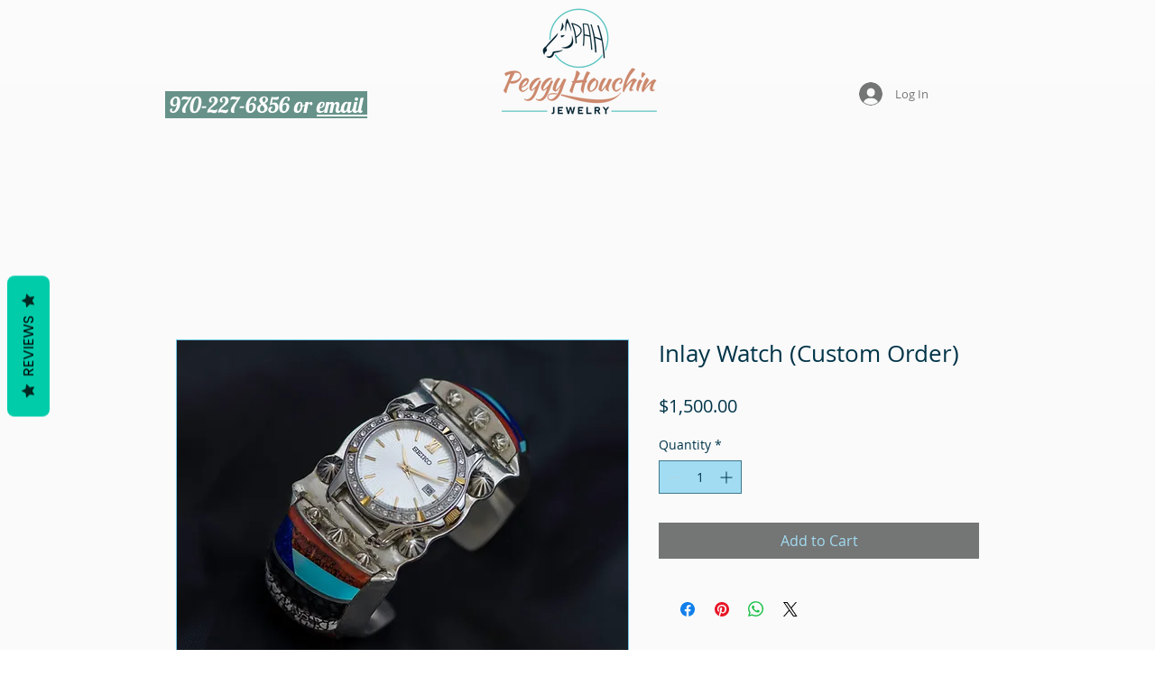

--- FILE ---
content_type: text/javascript
request_url: https://statics2.kudobuzz.com/widget-loader.29c9315d35252e3324b8.js
body_size: 10743
content:
"use strict";(self.webpackChunkwidget=self.webpackChunkwidget||[]).push([[256],{5147:(t,e,n)=>{n.d(e,{S:()=>r});var i=[];"undefined"!=typeof window&&document.addEventListener("keydown",(function(t){if(t.target!==window&&["Enter","Shift","Tab"].includes(t.code)){var e=t.target,n=i.find((function(t){return t.contains(e)}));if(n){var r=n.querySelectorAll("a[href], area[href], input:not([disabled]), select:not([disabled]), textarea:not([disabled]), button:not([disabled]), iframe, object, embed, *[tabindex], *[contenteditable]"),l=r[0],o=r[r.length-1];!function(t){return 9===t.keyCode&&!t.shiftKey}(t)||t.target!==o?function(t){return 9===t.keyCode&&t.shiftKey}(t)&&t.target===l&&(t.preventDefault(),o.focus()):(t.preventDefault(),l.focus())}}}));var r=function(t){return i.push(t),{destroy:function(){i=i.filter((function(e){return e!==t}))}}}},8065:(t,e,n)=>{n.d(e,{A:()=>u,V:()=>L});var i=n(8926),r=n.n(i),l=n(7757),o=n.n(l),s=n(3035),c="kudos_review_votes";function a(){var t=localStorage.getItem(c);return t?JSON.parse(t):{}}function d(t,e){var n=a();n[t]=e,localStorage.setItem(c,JSON.stringify(n))}function u(t){return a()[t]||null}function L(t,e){return m.apply(this,arguments)}function m(){return(m=r()(o().mark((function t(e,n){var i;return o().wrap((function(t){for(;;)switch(t.prev=t.next){case 0:return t.next=1,(0,s.l1)(e,n);case 1:return i=t.sent,d(e,n),t.abrupt("return",i.data);case 2:case"end":return t.stop()}}),t)})))).apply(this,arguments)}},7663:(t,e,n)=>{n.d(e,{Z:()=>s});var i=n(4234);function r(t){let e,n;const r=t[2].default,l=(0,i.nuO)(r,t,t[1],null);return{c(){e=(0,i.bGB)("div"),l&&l.c(),(0,i.Ljt)(e,"class","_1ZY7z"),(0,i.Ljt)(e,"style",t[0])},m(t,r){(0,i.$Tr)(t,e,r),l&&l.m(e,null),n=!0},p(t,[o]){l&&l.p&&(!n||2&o)&&(0,i.kmG)(l,r,t,t[1],n?(0,i.u2N)(r,t[1],o,null):(0,i.VOJ)(t[1]),null),(!n||1&o)&&(0,i.Ljt)(e,"style",t[0])},i(t){n||((0,i.Ui)(l,t),n=!0)},o(t){(0,i.etI)(l,t),n=!1},d(t){t&&(0,i.ogt)(e),l&&l.d(t)}}}function l(t,e,n){let{$$slots:i={},$$scope:r}=e,{style:l}=e;return t.$$set=t=>{"style"in t&&n(0,l=t.style),"$$scope"in t&&n(1,r=t.$$scope)},[l,r,i]}class o extends i.f_C{constructor(t){super(),(0,i.S1n)(this,t,l,r,i.N8,{style:0})}}const s=o},2641:(t,e,n)=>{n.d(e,{Z:()=>g});var i=n(4234),r=n(5147),l=n(4648);function o(t,e,n){const i=t.slice();return i[20]=e[n],i[22]=n,i}function s(t){let e,n,l,s,d,u,m,f,j,p,g,h,v,b;function $(t,e){return t[7]?a:c}let C=$(t),x=C(t),y=t[2],_=[];for(let e=0;e<y.length;e+=1)_[e]=L(o(t,y,e));return{c(){e=(0,i.bGB)("div"),n=(0,i.bGB)("div"),l=(0,i.bGB)("div"),s=(0,i.bGB)("div"),d=(0,i.bGB)("div"),u=(0,i.bGB)("button"),u.innerHTML='<img class="fAGZG svelte-73tnzj" src="https://statics2.kudobuzz.com/images/white-close-button.png" alt="close button"/>',m=(0,i.DhX)(),x.c(),f=(0,i.DhX)(),j=(0,i.bGB)("div");for(let t=0;t<_.length;t+=1)_[t].c();p=(0,i.DhX)(),g=(0,i.bGB)("div"),(0,i.Ljt)(u,"aria-label","close modal"),(0,i.Ljt)(u,"class","bUFt3 _27q3l"),(0,i.Ljt)(d,"class","_2xlqH"),(0,i.Ljt)(s,"class","_2uDtg"),(0,i.Ljt)(s,"style",t[6]),(0,i.Ljt)(s,"id","mediaContent"),(0,i.VHj)(s,"v0idf",t[3]),(0,i.Ljt)(j,"class","I5WO1"),(0,i.Ljt)(j,"style",t[5]),(0,i.VHj)(j,"_32H1B",t[3]),(0,i.Ljt)(l,"class","_2KZNB"),(0,i.VHj)(l,"_1mATN",t[3]),(0,i.Ljt)(n,"aria-label","Review media"),(0,i.Ljt)(n,"aria-modal","true"),(0,i.Ljt)(n,"role","dialog"),(0,i.Ljt)(n,"aria-atomic","false"),(0,i.Ljt)(n,"aria-live","polite"),(0,i.Ljt)(n,"tabindex","-1"),(0,i.Ljt)(n,"class","_3aq9U"),(0,i.Ljt)(g,"class","_2lhRI"),(0,i.Ljt)(e,"class","_12zCu"),(0,i.VHj)(e,"active",t[1])},m(o,c){(0,i.$Tr)(o,e,c),(0,i.R3I)(e,n),(0,i.R3I)(n,l),(0,i.R3I)(l,s),(0,i.R3I)(s,d),(0,i.R3I)(d,u),(0,i.R3I)(d,m),x.m(d,null),(0,i.R3I)(l,f),(0,i.R3I)(l,j);for(let t=0;t<_.length;t+=1)_[t]&&_[t].m(j,null);(0,i.R3I)(e,p),(0,i.R3I)(e,g),v||(b=[(0,i.oLt)(u,"click",t[8]),(0,i.oLt)(g,"click",t[8]),(0,i.oLt)(g,"keyup",t[16]),(0,i.TVh)(h=r.S.call(null,e))],v=!0)},p(t,n){if(C===(C=$(t))&&x?x.p(t,n):(x.d(1),x=C(t),x&&(x.c(),x.m(d,null))),64&n&&(0,i.Ljt)(s,"style",t[6]),8&n&&(0,i.VHj)(s,"v0idf",t[3]),5&n){let e;for(y=t[2],e=0;e<y.length;e+=1){const i=o(t,y,e);_[e]?_[e].p(i,n):(_[e]=L(i),_[e].c(),_[e].m(j,null))}for(;e<_.length;e+=1)_[e].d(1);_.length=y.length}32&n&&(0,i.Ljt)(j,"style",t[5]),8&n&&(0,i.VHj)(j,"_32H1B",t[3]),8&n&&(0,i.VHj)(l,"_1mATN",t[3]),2&n&&(0,i.VHj)(e,"active",t[1])},d(t){t&&(0,i.ogt)(e),x.d(),(0,i.RMB)(_,t),v=!1,(0,i.j7q)(b)}}}function c(t){let e,n,r;return{c(){e=(0,i.bGB)("video"),n=(0,i.bGB)("track"),(0,i.Ljt)(n,"kind","captions"),(0,i.Ljt)(e,"class","review-video VHEDS"),(0,i.Jn4)(e.src,r=t[4].url+"#t=0.1")||(0,i.Ljt)(e,"src",r),e.controls=!0},m(t,r){(0,i.$Tr)(t,e,r),(0,i.R3I)(e,n)},p(t,n){16&n&&!(0,i.Jn4)(e.src,r=t[4].url+"#t=0.1")&&(0,i.Ljt)(e,"src",r)},d(t){t&&(0,i.ogt)(e)}}}function a(t){let e,n;return{c(){e=(0,i.bGB)("img"),(0,i.Jn4)(e.src,n=t[4].url)||(0,i.Ljt)(e,"src",n),(0,i.Ljt)(e,"alt","review media"),(0,i.Ljt)(e,"class","VHEDS svelte-73tnzj"),(0,i.VHj)(e,"_1iZr4",t[3])},m(t,n){(0,i.$Tr)(t,e,n)},p(t,r){16&r&&!(0,i.Jn4)(e.src,n=t[4].url)&&(0,i.Ljt)(e,"src",n),8&r&&(0,i.VHj)(e,"_1iZr4",t[3])},d(t){t&&(0,i.ogt)(e)}}}function d(t){let e,n,r,l;return{c(){e=(0,i.bGB)("video"),n=(0,i.bGB)("track"),(0,i.Ljt)(n,"kind","captions"),(0,i.Ljt)(e,"class","xOpgB"),(0,i.Jn4)(e.src,r=t[20].url+"#t=0.1")||(0,i.Ljt)(e,"src",r),e.muted=!0,(0,i.Ljt)(e,"aria-label",l="video thumbnail "+(t[22]+1))},m(t,r){(0,i.$Tr)(t,e,r),(0,i.R3I)(e,n)},p(t,n){4&n&&!(0,i.Jn4)(e.src,r=t[20].url+"#t=0.1")&&(0,i.Ljt)(e,"src",r)},d(t){t&&(0,i.ogt)(e)}}}function u(t){let e,n,r;return{c(){e=(0,i.bGB)("img"),(0,i.Jn4)(e.src,n=t[20].url)||(0,i.Ljt)(e,"src",n),(0,i.Ljt)(e,"alt",r="media thumbnail "+(t[22]+1)),(0,i.Ljt)(e,"class","xOpgB svelte-73tnzj")},m(t,n){(0,i.$Tr)(t,e,n)},p(t,r){4&r&&!(0,i.Jn4)(e.src,n=t[20].url)&&(0,i.Ljt)(e,"src",n)},d(t){t&&(0,i.ogt)(e)}}}function L(t){let e,n,r,l,o;function s(t,e){return"image"===t[20].media_type?u:d}let c=s(t),a=c(t);function L(){return t[14](t[22])}function m(...e){return t[15](t[22],...e)}return{c(){e=(0,i.bGB)("div"),a.c(),n=(0,i.DhX)(),(0,i.Ljt)(e,"class","_1XLe5"),(0,i.Ljt)(e,"tabindex","0"),(0,i.Ljt)(e,"role","button"),(0,i.Ljt)(e,"aria-label",r="Select media "+(t[22]+1)+" of "+t[2].length)},m(t,r){(0,i.$Tr)(t,e,r),a.m(e,null),(0,i.R3I)(e,n),l||(o=[(0,i.oLt)(e,"click",L),(0,i.oLt)(e,"keyup",m)],l=!0)},p(l,o){c===(c=s(t=l))&&a?a.p(t,o):(a.d(1),a=c(t),a&&(a.c(),a.m(e,n))),4&o&&r!==(r="Select media "+(t[22]+1)+" of "+t[2].length)&&(0,i.Ljt)(e,"aria-label",r)},d(t){t&&(0,i.ogt)(e),a.d(),l=!1,(0,i.j7q)(o)}}}function m(t){let e,n,r=t[1]&&s(t);const l=t[13].default,o=(0,i.nuO)(l,t,t[12],null);return{c(){r&&r.c(),e=(0,i.DhX)(),o&&o.c()},m(t,l){r&&r.m(t,l),(0,i.$Tr)(t,e,l),o&&o.m(t,l),n=!0},p(t,[c]){t[1]?r?r.p(t,c):(r=s(t),r.c(),r.m(e.parentNode,e)):r&&(r.d(1),r=null),o&&o.p&&(!n||4096&c)&&(0,i.kmG)(o,l,t,t[12],n?(0,i.u2N)(l,t[12],c,null):(0,i.VOJ)(t[12]),null)},i(t){n||((0,i.Ui)(o,t),n=!0)},o(t){(0,i.etI)(o,t),n=!1},d(t){r&&r.d(t),t&&(0,i.ogt)(e),o&&o.d(t)}}}const f="Enter";function j(t,e,n){let i,r,o,s,c,{$$slots:a={},$$scope:d}=e,{mediaIndex:u=0}=e,{isActive:L=!1}=e,{media:m=[]}=e,{closeModal:j}=e,{selectedReviewMedia:p}=e,{widgetType:g}=e;const h=()=>{n(0,u=0),j()},v=t=>{if(t&&window.location!==window.parent.location)return(0,l._z)(t)};return t.$$set=t=>{"mediaIndex"in t&&n(0,u=t.mediaIndex),"isActive"in t&&n(1,L=t.isActive),"media"in t&&n(2,m=t.media),"closeModal"in t&&n(9,j=t.closeModal),"selectedReviewMedia"in t&&n(10,p=t.selectedReviewMedia),"widgetType"in t&&n(11,g=t.widgetType),"$$scope"in t&&n(12,d=t.$$scope)},t.$$.update=()=>{2048&t.$$.dirty&&n(3,i="fullpage"===g),5&t.$$.dirty&&n(4,r=m[u]),16&t.$$.dirty&&n(7,o="image"===r?.media_type),1024&t.$$.dirty&&n(6,s=(t=>{if(!t)return"";const e=v(t);return e?`top: ${e.top}px; display: block`:""})(p)),1032&t.$$.dirty&&n(5,c=i&&(t=>{if(!t)return"";const e=v(t);return e?`top: ${parseInt(e.bottom)}px;`:""})(p)),2&t.$$.dirty&&(document.body.style.overflow=L?"hidden":"")},[u,L,m,i,r,c,s,o,h,j,p,g,d,a,t=>n(0,u=t),(t,e)=>e.key===f&&n(0,u=t),t=>t.key===f?h():""]}class p extends i.f_C{constructor(t){super(),(0,i.S1n)(this,t,j,m,i.N8,{mediaIndex:0,isActive:1,media:2,closeModal:9,selectedReviewMedia:10,widgetType:11})}}const g=p},9975:(t,e,n)=>{n.d(e,{Z:()=>s});var i=n(4234);function r(t){let e,n,r,l,o,s,c,a,d,u,L,m,f,j,p,g;return{c(){e=(0,i.bGB)("div"),n=(0,i.bGB)("span"),l=(0,i.DhX)(),o=(0,i.bGB)("span"),c=(0,i.DhX)(),a=(0,i.bGB)("span"),u=(0,i.DhX)(),L=(0,i.bGB)("span"),f=(0,i.DhX)(),j=(0,i.bGB)("span"),(0,i.Ljt)(n,"class",r="kudobuzz_icons "+(t[0]>0?t[0]<1?"kudobuzz_half_filled_star_icon":"star_icon":"empty_star_icon")+" svelte-57uhdh"),(0,i.Ljt)(o,"class",s="kudobuzz_icons "+(t[0]>1?t[0]<2?"kudobuzz_half_filled_star_icon":"star_icon":"empty_star_icon")+" svelte-57uhdh"),(0,i.Ljt)(a,"class",d="kudobuzz_icons "+(t[0]>2?t[0]<3?"kudobuzz_half_filled_star_icon":"star_icon":"empty_star_icon")+" svelte-57uhdh"),(0,i.Ljt)(L,"class",m="kudobuzz_icons "+(t[0]>3?t[0]<4?"kudobuzz_half_filled_star_icon":"star_icon":"empty_star_icon")+" svelte-57uhdh"),(0,i.Ljt)(j,"class",p="kudobuzz_icons "+(t[0]>4?t[0]<5?"kudobuzz_half_filled_star_icon":"star_icon":"empty_star_icon")+" svelte-57uhdh"),(0,i.Ljt)(e,"role","group"),(0,i.Ljt)(e,"aria-label",g=`${t[0]} stars`),(0,i.Ljt)(e,"class","default-star svelte-57uhdh"),(0,i.czc)(e,"color",t[1]),(0,i.czc)(e,"font-size",t[2]+"px")},m(t,r){(0,i.$Tr)(t,e,r),(0,i.R3I)(e,n),(0,i.R3I)(e,l),(0,i.R3I)(e,o),(0,i.R3I)(e,c),(0,i.R3I)(e,a),(0,i.R3I)(e,u),(0,i.R3I)(e,L),(0,i.R3I)(e,f),(0,i.R3I)(e,j)},p(t,[l]){1&l&&r!==(r="kudobuzz_icons "+(t[0]>0?t[0]<1?"kudobuzz_half_filled_star_icon":"star_icon":"empty_star_icon")+" svelte-57uhdh")&&(0,i.Ljt)(n,"class",r),1&l&&s!==(s="kudobuzz_icons "+(t[0]>1?t[0]<2?"kudobuzz_half_filled_star_icon":"star_icon":"empty_star_icon")+" svelte-57uhdh")&&(0,i.Ljt)(o,"class",s),1&l&&d!==(d="kudobuzz_icons "+(t[0]>2?t[0]<3?"kudobuzz_half_filled_star_icon":"star_icon":"empty_star_icon")+" svelte-57uhdh")&&(0,i.Ljt)(a,"class",d),1&l&&m!==(m="kudobuzz_icons "+(t[0]>3?t[0]<4?"kudobuzz_half_filled_star_icon":"star_icon":"empty_star_icon")+" svelte-57uhdh")&&(0,i.Ljt)(L,"class",m),1&l&&p!==(p="kudobuzz_icons "+(t[0]>4?t[0]<5?"kudobuzz_half_filled_star_icon":"star_icon":"empty_star_icon")+" svelte-57uhdh")&&(0,i.Ljt)(j,"class",p),1&l&&g!==(g=`${t[0]} stars`)&&(0,i.Ljt)(e,"aria-label",g),2&l&&(0,i.czc)(e,"color",t[1]),4&l&&(0,i.czc)(e,"font-size",t[2]+"px")},i:i.ZTd,o:i.ZTd,d(t){t&&(0,i.ogt)(e)}}}function l(t,e,n){let{reviewrating:i}=e,{starColor:r}=e,{starSize:l=16}=e;return t.$$set=t=>{"reviewrating"in t&&n(0,i=t.reviewrating),"starColor"in t&&n(1,r=t.starColor),"starSize"in t&&n(2,l=t.starSize)},[i,r,l]}class o extends i.f_C{constructor(t){super(),(0,i.S1n)(this,t,l,r,i.N8,{reviewrating:0,starColor:1,starSize:2})}}const s=o},5433:(t,e,n)=>{n.d(e,{Z:()=>x});var i=n(4234),r=n(8568);function l(t,e,n){const i=t.slice();return i[2]=e[n],i[4]=n,i}function o(t,e){let n;return{key:t,first:null,c(){n=(0,i.bGB)("div"),(0,i.Ljt)(n,"class","_3CSE5"),(0,i.Ljt)(n,"style",e[1]),this.first=n},m(t,e){(0,i.$Tr)(t,n,e)},p(t,r){e=t,2&r&&(0,i.Ljt)(n,"style",e[1])},d(t){t&&(0,i.ogt)(n)}}}function s(t){let e,n=[],r=new Map,s=[...Array(t[0])];const c=t=>t[4];for(let e=0;e<s.length;e+=1){let i=l(t,s,e),a=c(i);r.set(a,n[e]=o(a,i))}return{c(){for(let t=0;t<n.length;t+=1)n[t].c();e=(0,i.cSb)()},m(t,r){for(let e=0;e<n.length;e+=1)n[e]&&n[e].m(t,r);(0,i.$Tr)(t,e,r)},p(t,[a]){3&a&&(s=[...Array(t[0])],n=(0,i.GQg)(n,a,c,1,t,s,r,e.parentNode,i.OCq,o,e,l))},i:i.ZTd,o:i.ZTd,d(t){for(let e=0;e<n.length;e+=1)n[e].d(t);t&&(0,i.ogt)(e)}}}function c(t,e,n){let{number:i}=e,{style:r}=e;return t.$$set=t=>{"number"in t&&n(0,i=t.number),"style"in t&&n(1,r=t.style)},[i,r]}class a extends i.f_C{constructor(t){super(),(0,i.S1n)(this,t,c,s,i.N8,{number:0,style:1})}}const d=a;function u(t,e,n){const i=t.slice();return i[16]=e[n],i[18]=n,i}function L(t){let e,n,r,l;function o(t,e){return"image"===t[16].media_type?j:f}let s=o(t),c=s(t);function a(...e){return t[13](t[18],...e)}function d(...e){return t[14](t[18],...e)}return{c(){e=(0,i.bGB)("div"),c.c(),(0,i.Ljt)(e,"tabindex","0"),(0,i.Ljt)(e,"role","button"),(0,i.Ljt)(e,"aria-label","Review Media"),(0,i.Ljt)(e,"class","media-box svelte-6spcjy"),(0,i.Ljt)(e,"style",n=t[4]&&t[9](t[18]+1)?"margin-right: 0;":""),(0,i.VHj)(e,"media-box-grid",t[4]),(0,i.VHj)(e,"hide-media",t[6](t[18]))},m(t,n){(0,i.$Tr)(t,e,n),c.m(e,null),r||(l=[(0,i.oLt)(e,"click",a),(0,i.oLt)(e,"keyup",d)],r=!0)},p(r,l){s===(s=o(t=r))&&c?c.p(t,l):(c.d(1),c=s(t),c&&(c.c(),c.m(e,null))),16&l&&n!==(n=t[4]&&t[9](t[18]+1)?"margin-right: 0;":"")&&(0,i.Ljt)(e,"style",n),16&l&&(0,i.VHj)(e,"media-box-grid",t[4])},d(t){t&&(0,i.ogt)(e),c.d(),r=!1,(0,i.j7q)(l)}}}function m(t){let e,n,r,l,o,s,c,a,d,u,L=t[0].length-t[1]+"";function m(...e){return t[11](t[18],...e)}function f(...e){return t[12](t[18],...e)}return{c(){e=(0,i.bGB)("div"),n=(0,i.bGB)("p"),r=(0,i.fLW)("+"),l=(0,i.fLW)(L),o=(0,i.DhX)(),s=(0,i.bGB)("div"),(0,i.Ljt)(n,"class","svelte-6spcjy"),(0,i.Ljt)(s,"class","media-thumbnail svelte-6spcjy"),(0,i.czc)(s,"background","url("+t[16].url+") lightgray 50% / cover no-repeat"),(0,i.Ljt)(s,"data-index",c=t[18]),(0,i.Ljt)(s,"data-id",a=t[16].id),(0,i.Ljt)(e,"tabindex","0"),(0,i.Ljt)(e,"role","button"),(0,i.Ljt)(e,"aria-label","Review Media"),(0,i.Ljt)(e,"class","media-box more svelte-6spcjy"),(0,i.VHj)(e,"hide-media",t[6](t[18]))},m(t,c){(0,i.$Tr)(t,e,c),(0,i.R3I)(e,n),(0,i.R3I)(n,r),(0,i.R3I)(n,l),(0,i.R3I)(e,o),(0,i.R3I)(e,s),d||(u=[(0,i.oLt)(e,"click",m),(0,i.oLt)(e,"keyup",f)],d=!0)},p(e,n){t=e,3&n&&L!==(L=t[0].length-t[1]+"")&&(0,i.rTO)(l,L),1&n&&(0,i.czc)(s,"background","url("+t[16].url+") lightgray 50% / cover no-repeat"),1&n&&a!==(a=t[16].id)&&(0,i.Ljt)(s,"data-id",a)},d(t){t&&(0,i.ogt)(e),d=!1,(0,i.j7q)(u)}}}function f(t){let e,n,r,l;return{c(){e=(0,i.bGB)("div"),n=(0,i.bGB)("div"),(0,i.Ljt)(n,"class","play-button svelte-6spcjy"),(0,i.Ljt)(e,"class","media-thumbnail svelte-6spcjy"),(0,i.czc)(e,"background","url("+t[16].url+"#t=0.1) lightgray 50% / cover no-repeat"),(0,i.Ljt)(e,"data-index",r=t[18]),(0,i.Ljt)(e,"data-id",l=t[16].id)},m(t,r){(0,i.$Tr)(t,e,r),(0,i.R3I)(e,n)},p(t,n){1&n&&(0,i.czc)(e,"background","url("+t[16].url+"#t=0.1) lightgray 50% / cover no-repeat"),1&n&&l!==(l=t[16].id)&&(0,i.Ljt)(e,"data-id",l)},d(t){t&&(0,i.ogt)(e)}}}function j(t){let e,n,r;return{c(){e=(0,i.bGB)("div"),(0,i.Ljt)(e,"class","media-thumbnail svelte-6spcjy"),(0,i.czc)(e,"background","url("+t[16].url+") lightgray 50% / cover no-repeat"),(0,i.Ljt)(e,"data-index",n=t[18]),(0,i.Ljt)(e,"data-id",r=t[16].id)},m(t,n){(0,i.$Tr)(t,e,n)},p(t,n){1&n&&(0,i.czc)(e,"background","url("+t[16].url+") lightgray 50% / cover no-repeat"),1&n&&r!==(r=t[16].id)&&(0,i.Ljt)(e,"data-id",r)},d(t){t&&(0,i.ogt)(e)}}}function p(t){let e,n=function(t,e){return t[5](t[18])?m:L}(t),r=n(t);return{c(){r.c(),e=(0,i.cSb)()},m(t,n){r.m(t,n),(0,i.$Tr)(t,e,n)},p(t,e){r.p(t,e)},d(t){r.d(t),t&&(0,i.ogt)(e)}}}function g(t){let e,n;return e=new d({props:{number:t[3]}}),{c(){(0,i.YCL)(e.$$.fragment)},m(t,r){(0,i.yef)(e,t,r),n=!0},p(t,n){const i={};8&n&&(i.number=t[3]),e.$set(i)},i(t){n||((0,i.Ui)(e.$$.fragment,t),n=!0)},o(t){(0,i.etI)(e.$$.fragment,t),n=!1},d(t){(0,i.vpE)(e,t)}}}function h(t){let e,n,r,l=t[0],o=[];for(let e=0;e<l.length;e+=1)o[e]=p(u(t,l,e));let s=t[3]&&g(t);return{c(){e=(0,i.bGB)("div");for(let t=0;t<o.length;t+=1)o[t].c();n=(0,i.DhX)(),s&&s.c(),(0,i.Ljt)(e,"class","review-media svelte-6spcjy"),(0,i.Ljt)(e,"style",t[2])},m(t,l){(0,i.$Tr)(t,e,l);for(let t=0;t<o.length;t+=1)o[t]&&o[t].m(e,null);(0,i.R3I)(e,n),s&&s.m(e,null),r=!0},p(t,[c]){if(1011&c){let i;for(l=t[0],i=0;i<l.length;i+=1){const r=u(t,l,i);o[i]?o[i].p(r,c):(o[i]=p(r),o[i].c(),o[i].m(e,n))}for(;i<o.length;i+=1)o[i].d(1);o.length=l.length}t[3]?s?(s.p(t,c),8&c&&(0,i.Ui)(s,1)):(s=g(t),s.c(),(0,i.Ui)(s,1),s.m(e,null)):s&&((0,i.dvw)(),(0,i.etI)(s,1,1,(()=>{s=null})),(0,i.gbL)()),(!r||4&c)&&(0,i.Ljt)(e,"style",t[2])},i(t){r||((0,i.Ui)(s),r=!0)},o(t){(0,i.etI)(s),r=!1},d(t){t&&(0,i.ogt)(e),(0,i.RMB)(o,t),s&&s.d()}}}const v=4,b=13;function $(t,e,n){let{reviewMedia:i=[]}=e,{mediaLimit:l=3}=e,{reviewId:o}=e,{style:s=""}=e,{shimmerNumber:c=0}=e,{isGridLayout:a=!1}=e;const d=(0,r.x)(),u=(t,e,n)=>{d("selectMedia",{currentMedia:{index:t,reviewMedia:e},currentReviewId:o,target:n.target})},L=(t,e,n)=>{t.keyCode===b&&u(e,n,t)};return t.$$set=t=>{"reviewMedia"in t&&n(0,i=t.reviewMedia),"mediaLimit"in t&&n(1,l=t.mediaLimit),"reviewId"in t&&n(10,o=t.reviewId),"style"in t&&n(2,s=t.style),"shimmerNumber"in t&&n(3,c=t.shimmerNumber),"isGridLayout"in t&&n(4,a=t.isGridLayout)},[i,l,s,c,a,t=>i.length>l&&t===l-1,t=>{if(t>l-1)return!0},u,L,t=>t%v==0,o,(t,e)=>u(t,i,e),(t,e)=>L(e,t,i),(t,e)=>u(t,i,e),(t,e)=>L(e,t,i)]}class C extends i.f_C{constructor(t){super(),(0,i.S1n)(this,t,$,h,i.N8,{reviewMedia:0,mediaLimit:1,reviewId:10,style:2,shimmerNumber:3,isGridLayout:4})}}const x=C},7882:(t,e,n)=>{n.d(e,{Z:()=>C});var i=n(4234),r=n(8568),l=n(4648);function o(t){let e,n,r;var l=t[0];function o(t){return{props:{message:t[3],class:"button__text",style:`${t[2]} font-size:${t[1]}px; line-height:18px;`}}}return l&&(e=(0,i.vV4)(l,o(t)),e.$on("click",t[4])),{c(){e&&(0,i.YCL)(e.$$.fragment),n=(0,i.cSb)()},m(t,l){e&&(0,i.yef)(e,t,l),(0,i.$Tr)(t,n,l),r=!0},p(t,[r]){const s={};if(8&r&&(s.message=t[3]),6&r&&(s.style=`${t[2]} font-size:${t[1]}px; line-height:18px;`),1&r&&l!==(l=t[0])){if(e){(0,i.dvw)();const t=e;(0,i.etI)(t.$$.fragment,1,0,(()=>{(0,i.vpE)(t,1)})),(0,i.gbL)()}l?(e=(0,i.vV4)(l,o(t)),e.$on("click",t[4]),(0,i.YCL)(e.$$.fragment),(0,i.Ui)(e.$$.fragment,1),(0,i.yef)(e,n.parentNode,n)):e=null}else l&&e.$set(s)},i(t){r||(e&&(0,i.Ui)(e.$$.fragment,t),r=!0)},o(t){e&&(0,i.etI)(e.$$.fragment,t),r=!1},d(t){t&&(0,i.ogt)(n),e&&(0,i.vpE)(e,t)}}}function s(t,e,n){const i=(0,r.x)();let{component:o}=e,{text:s}=e,{fontSize:c}=e,{readMoreText:a}=e,{readLessText:d}=e,{readMoreTextColor:u}=e,{isGridLayout:L=!1}=e,{hasReviewComments:m=!1}=e,{toggleComments:f}=e;const j=L?100:300;let p,g,h=!0;(0,r.H3)((async()=>{await(0,r.Ky)(),n(3,g=(0,l.GQ)(s,j,u,a))}));const v=s&&s.length>j;return t.$$set=t=>{"component"in t&&n(0,o=t.component),"text"in t&&n(5,s=t.text),"fontSize"in t&&n(1,c=t.fontSize),"readMoreText"in t&&n(6,a=t.readMoreText),"readLessText"in t&&n(7,d=t.readLessText),"readMoreTextColor"in t&&n(8,u=t.readMoreTextColor),"isGridLayout"in t&&n(9,L=t.isGridLayout),"hasReviewComments"in t&&n(10,m=t.hasReviewComments),"toggleComments"in t&&n(11,f=t.toggleComments)},n(2,p=v?"cursor: pointer;":"pointer-events: none;"),[o,c,p,g,()=>{v&&h?(n(3,g=`${s}</br><b style ='color: ${u};'>${d}<b>`),h=!h):(n(3,g=(0,l.GQ)(s,j,u,a)),h=!h),L&&m&&f(),L&&i("togglecontent")},s,a,d,u,L,m,f]}class c extends i.f_C{constructor(t){super(),(0,i.S1n)(this,t,s,o,i.N8,{component:0,text:5,fontSize:1,readMoreText:6,readLessText:7,readMoreTextColor:8,isGridLayout:9,hasReviewComments:10,toggleComments:11})}}const a=c;var d=n(3911);function u(t){let e,n,r;return{c(){e=(0,i.bGB)("div"),(0,i.Ljt)(e,"class",t[2]),(0,i.Ljt)(e,"style",t[1])},m(l,o){(0,i.$Tr)(l,e,o),e.innerHTML=t[0],n||(r=(0,i.oLt)(e,"click",t[3]),n=!0)},p(t,[n]){1&n&&(e.innerHTML=t[0]),4&n&&(0,i.Ljt)(e,"class",t[2]),2&n&&(0,i.Ljt)(e,"style",t[1])},i:i.ZTd,o:i.ZTd,d(t){t&&(0,i.ogt)(e),n=!1,r()}}}function L(t,e,n){let{message:r}=e,{style:l}=e,{className:o=""}=e;return t.$$set=t=>{"message"in t&&n(0,r=t.message),"style"in t&&n(1,l=t.style),"className"in t&&n(2,o=t.className)},[r,l,o,function(e){i.cKT.call(this,t,e)}]}class m extends i.f_C{constructor(t){super(),(0,i.S1n)(this,t,L,u,i.N8,{message:0,style:1,className:2})}}const f=m;function j(t,e,n){const i=t.slice();return i[13]=e[n],i}function p(t){let e,n,r;return n=new d.Z({props:{textColor:t[2],handleClick:t[5],$$slots:{default:[g]},$$scope:{ctx:t}}}),{c(){e=(0,i.bGB)("div"),(0,i.YCL)(n.$$.fragment),(0,i.Ljt)(e,"class","load-more-box svelte-vgd0s5")},m(t,l){(0,i.$Tr)(t,e,l),(0,i.yef)(n,e,null),r=!0},p(t,e){const i={};4&e&&(i.textColor=t[2]),32&e&&(i.handleClick=t[5]),65792&e&&(i.$$scope={dirty:e,ctx:t}),n.$set(i)},i(t){r||((0,i.Ui)(n.$$.fragment,t),r=!0)},o(t){(0,i.etI)(n.$$.fragment,t),r=!1},d(t){t&&(0,i.ogt)(e),(0,i.vpE)(n)}}}function g(t){let e,n,r=t[8]?"answers":"comments";return{c(){e=(0,i.fLW)("View more "),n=(0,i.fLW)(r)},m(t,r){(0,i.$Tr)(t,e,r),(0,i.$Tr)(t,n,r)},p(t,e){256&e&&r!==(r=t[8]?"answers":"comments")&&(0,i.rTO)(n,r)},d(t){t&&(0,i.ogt)(e),t&&(0,i.ogt)(n)}}}function h(t){let e,n,r,o,s,c,d,u,L,m,j,p,g,h;return j=new a({props:{text:t[13].text,class:"content",component:f,fontSize:"12",readMoreText:t[10],readLessText:t[11]}}),{c(){e=(0,i.bGB)("div"),n=(0,i.bGB)("div"),r=(0,i.bGB)("div"),o=(0,i.bGB)("p"),s=(0,i.bGB)("span"),c=(0,i.fLW)(t[1]),d=(0,i.DhX)(),u=(0,i.bGB)("span"),u.textContent="replied",L=(0,i.DhX)(),m=(0,i.bGB)("section"),(0,i.YCL)(j.$$.fragment),p=(0,i.DhX)(),(0,i.Ljt)(s,"class","name svelte-vgd0s5"),(0,i.czc)(s,"color",t[7]),(0,i.czc)(s,"font-size",t[12]),(0,i.Ljt)(u,"class","replied-text svelte-vgd0s5"),(0,i.Ljt)(o,"class","svelte-vgd0s5"),(0,i.czc)(m,"color",t[2]),(0,i.czc)(m,"direction",t[9]),(0,i.Ljt)(r,"class","content svelte-vgd0s5"),(0,i.Ljt)(n,"class","answer-box svelte-vgd0s5"),(0,i.Ljt)(e,"class","answer svelte-vgd0s5"),(0,i.Ljt)(e,"style",g=l.K1?"margin: 0;":"")},m(t,l){(0,i.$Tr)(t,e,l),(0,i.R3I)(e,n),(0,i.R3I)(n,r),(0,i.R3I)(r,o),(0,i.R3I)(o,s),(0,i.R3I)(s,c),(0,i.R3I)(o,d),(0,i.R3I)(o,u),(0,i.R3I)(r,L),(0,i.R3I)(r,m),(0,i.yef)(j,m,null),(0,i.R3I)(e,p),h=!0},p(t,e){(!h||2&e)&&(0,i.rTO)(c,t[1]),(!h||128&e)&&(0,i.czc)(s,"color",t[7]),(!h||4096&e)&&(0,i.czc)(s,"font-size",t[12]);const n={};1&e&&(n.text=t[13].text),1024&e&&(n.readMoreText=t[10]),2048&e&&(n.readLessText=t[11]),j.$set(n),(!h||4&e)&&(0,i.czc)(m,"color",t[2]),(!h||512&e)&&(0,i.czc)(m,"direction",t[9])},i(t){h||((0,i.Ui)(j.$$.fragment,t),h=!0)},o(t){(0,i.etI)(j.$$.fragment,t),h=!1},d(t){t&&(0,i.ogt)(e),(0,i.vpE)(j)}}}function v(t){let e,n,r,o,s=t[6]&&t[6].length>0&&p(t),c=t[0],a=[];for(let e=0;e<c.length;e+=1)a[e]=h(j(t,c,e));const d=t=>(0,i.etI)(a[t],1,1,(()=>{a[t]=null}));return{c(){e=(0,i.bGB)("div"),s&&s.c(),n=(0,i.DhX)();for(let t=0;t<a.length;t+=1)a[t].c();(0,i.Ljt)(e,"class","answer-list svelte-vgd0s5"),(0,i.Ljt)(e,"id",t[3]),(0,i.Ljt)(e,"style",r="font-size: "+t[12]+"px; "+((0,l.K1)()?"margin: 0;":"")),(0,i.VHj)(e,"hidden",t[3]!==t[4])},m(t,r){(0,i.$Tr)(t,e,r),s&&s.m(e,null),(0,i.R3I)(e,n);for(let t=0;t<a.length;t+=1)a[t]&&a[t].m(e,null);o=!0},p(t,[u]){if(t[6]&&t[6].length>0?s?(s.p(t,u),64&u&&(0,i.Ui)(s,1)):(s=p(t),s.c(),(0,i.Ui)(s,1),s.m(e,n)):s&&((0,i.dvw)(),(0,i.etI)(s,1,1,(()=>{s=null})),(0,i.gbL)()),7815&u){let n;for(c=t[0],n=0;n<c.length;n+=1){const r=j(t,c,n);a[n]?(a[n].p(r,u),(0,i.Ui)(a[n],1)):(a[n]=h(r),a[n].c(),(0,i.Ui)(a[n],1),a[n].m(e,null))}for((0,i.dvw)(),n=c.length;n<a.length;n+=1)d(n);(0,i.gbL)()}(!o||8&u)&&(0,i.Ljt)(e,"id",t[3]),(!o||4096&u&&r!==(r="font-size: "+t[12]+"px; "+((0,l.K1)()?"margin: 0;":"")))&&(0,i.Ljt)(e,"style",r),(!o||24&u)&&(0,i.VHj)(e,"hidden",t[3]!==t[4])},i(t){if(!o){(0,i.Ui)(s);for(let t=0;t<c.length;t+=1)(0,i.Ui)(a[t]);o=!0}},o(t){(0,i.etI)(s),a=a.filter(Boolean);for(let t=0;t<a.length;t+=1)(0,i.etI)(a[t]);o=!1},d(t){t&&(0,i.ogt)(e),s&&s.d(),(0,i.RMB)(a,t)}}}function b(t,e,n){let{comments:i=[]}=e,{reviewerName:r}=e,{textColor:l}=e,{commentsId:o}=e,{currentId:s}=e,{loadComments:c}=e,{remainingComments:a}=e,{nameColor:d}=e,{isQna:u=!1}=e,{textDirection:L}=e,{readMoreText:m}=e,{readLessText:f}=e,{contentSize:j}=e;return t.$$set=t=>{"comments"in t&&n(0,i=t.comments),"reviewerName"in t&&n(1,r=t.reviewerName),"textColor"in t&&n(2,l=t.textColor),"commentsId"in t&&n(3,o=t.commentsId),"currentId"in t&&n(4,s=t.currentId),"loadComments"in t&&n(5,c=t.loadComments),"remainingComments"in t&&n(6,a=t.remainingComments),"nameColor"in t&&n(7,d=t.nameColor),"isQna"in t&&n(8,u=t.isQna),"textDirection"in t&&n(9,L=t.textDirection),"readMoreText"in t&&n(10,m=t.readMoreText),"readLessText"in t&&n(11,f=t.readLessText),"contentSize"in t&&n(12,j=t.contentSize)},[i,r,l,o,s,c,a,d,u,L,m,f,j]}class $ extends i.f_C{constructor(t){super(),(0,i.S1n)(this,t,b,v,i.N8,{comments:0,reviewerName:1,textColor:2,commentsId:3,currentId:4,loadComments:5,remainingComments:6,nameColor:7,isQna:8,textDirection:9,readMoreText:10,readLessText:11,contentSize:12})}}const C=$},3911:(t,e,n)=>{n.d(e,{Z:()=>s});var i=n(4234);function r(t){let e,n,r,l;const o=t[7].default,s=(0,i.nuO)(o,t,t[6],null);return{c(){e=(0,i.bGB)("button"),s&&s.c(),(0,i.Ljt)(e,"class","button__text svelte-15c45cy"),(0,i.czc)(e,"color",t[3]),(0,i.czc)(e,"font-weight",t[5]),(0,i.VHj)(e,"text-center",t[0]),(0,i.VHj)(e,"replies",t[1]),(0,i.VHj)(e,"has-hover",t[4])},m(o,c){(0,i.$Tr)(o,e,c),s&&s.m(e,null),n=!0,r||(l=(0,i.oLt)(e,"click",(function(){(0,i.sBU)(t[2])&&t[2].apply(this,arguments)})),r=!0)},p(r,[l]){t=r,s&&s.p&&(!n||64&l)&&(0,i.kmG)(s,o,t,t[6],n?(0,i.u2N)(o,t[6],l,null):(0,i.VOJ)(t[6]),null),(!n||8&l)&&(0,i.czc)(e,"color",t[3]),(!n||32&l)&&(0,i.czc)(e,"font-weight",t[5]),(!n||1&l)&&(0,i.VHj)(e,"text-center",t[0]),(!n||2&l)&&(0,i.VHj)(e,"replies",t[1]),(!n||16&l)&&(0,i.VHj)(e,"has-hover",t[4])},i(t){n||((0,i.Ui)(s,t),n=!0)},o(t){(0,i.etI)(s,t),n=!1},d(t){t&&(0,i.ogt)(e),s&&s.d(t),r=!1,l()}}}function l(t,e,n){let{$$slots:i={},$$scope:r}=e,{centered:l=!1}=e,{repliesButton:o=!1}=e,{handleClick:s}=e,{textColor:c="#696C85"}=e,{hasHover:a=!1}=e,{fontWeight:d=600}=e;return t.$$set=t=>{"centered"in t&&n(0,l=t.centered),"repliesButton"in t&&n(1,o=t.repliesButton),"handleClick"in t&&n(2,s=t.handleClick),"textColor"in t&&n(3,c=t.textColor),"hasHover"in t&&n(4,a=t.hasHover),"fontWeight"in t&&n(5,d=t.fontWeight),"$$scope"in t&&n(6,r=t.$$scope)},[l,o,s,c,a,d,r,i]}class o extends i.f_C{constructor(t){super(),(0,i.S1n)(this,t,l,r,i.N8,{centered:0,repliesButton:1,handleClick:2,textColor:3,hasHover:4,fontWeight:5})}}const s=o},9667:(t,e,n)=>{n.d(e,{Z:()=>L});var i=n(4234),r=n(8568);function l(t){let e,n,r;return{c(){e=(0,i.bi5)("svg"),n=(0,i.bi5)("path"),r=(0,i.bi5)("path"),(0,i.Ljt)(n,"d","M10.4067 3.8838V10.6571C10.4067 10.9238 10.3267 11.1838 10.1801\n            11.4038L8.36005 14.1105C8.07338 14.5438 7.36005 14.8505 6.75338\n            14.6238C6.10005 14.4038 5.66672 13.6705 5.80672 13.0171L6.15338\n            10.8371C6.18005 10.6371 6.12672 10.4571 6.01338 10.3171C5.90005\n            10.1905 5.73338 10.1105 5.55338 10.1105H2.81338C2.28672 10.1105\n            1.83338 9.89714 1.56672 9.5238C1.31338 9.1638 1.26672 8.69713 1.43338\n            8.2238L3.07338 3.23047C3.28005 2.4038 4.18005 1.73047 5.07338\n            1.73047H7.67338C8.12005 1.73047 8.74672 1.8838 9.03338 2.17047L9.88672\n            2.83047C10.2134 3.0838 10.4067 3.47047 10.4067 3.8838Z"),(0,i.Ljt)(n,"fill","#7B7D91"),(0,i.Ljt)(r,"d","M12.5267 11.9567H13.2134C14.2467 11.9567 14.6667 11.5567 14.6667\n            10.5701V3.87007C14.6667 2.8834 14.2467 2.4834 13.2134\n            2.4834H12.5267C11.4934 2.4834 11.0734 2.8834 11.0734\n            3.87007V10.5767C11.0734 11.5567 11.4934 11.9567 12.5267 11.9567Z"),(0,i.Ljt)(r,"fill","#7B7D91"),(0,i.Ljt)(e,"xmlns","http://www.w3.org/2000/svg"),(0,i.Ljt)(e,"width","16"),(0,i.Ljt)(e,"height","17"),(0,i.Ljt)(e,"viewBox","0 0 16 17"),(0,i.Ljt)(e,"fill","none")},m(t,l){(0,i.$Tr)(t,e,l),(0,i.R3I)(e,n),(0,i.R3I)(e,r)},d(t){t&&(0,i.ogt)(e)}}}function o(t){let e,n,r;return{c(){e=(0,i.bi5)("svg"),n=(0,i.bi5)("path"),r=(0,i.bi5)("path"),(0,i.Ljt)(n,"d","M10.4067 3.67337V10.4467C10.4067 10.7134 10.3267 10.9734 10.1801 11.1934L8.36005 13.9001C8.07338 14.3334 7.36005 14.6401 6.75338 14.4134C6.10005 14.1934 5.66672 13.4601 5.80672 12.8067L6.15338 10.6267C6.18005 10.4267 6.12672 10.2467 6.01338 10.1067C5.90005 9.98005 5.73338 9.90005 5.55338 9.90005H2.81338C2.28672 9.90005 1.83338 9.68672 1.56672 9.31339C1.31338 8.95339 1.26672 8.48672 1.43338 8.01339L3.07338 3.02005C3.28005 2.19339 4.18005 1.52005 5.07338 1.52005H7.67338C8.12005 1.52005 8.74672 1.67339 9.03338 1.96005L9.88672 2.62005C10.2134 2.87339 10.4067 3.26005 10.4067 3.67337Z"),(0,i.Ljt)(n,"fill","#0A0F3B"),(0,i.Ljt)(r,"d","M12.5267 11.7463H13.2134C14.2467 11.7463 14.6667 11.3463 14.6667 10.3597V3.65967C14.6667 2.67301 14.2467 2.27301 13.2134 2.27301H12.5267C11.4934 2.27301 11.0734 2.67301 11.0734 3.65967V10.3663C11.0734 11.3463 11.4934 11.7463 12.5267 11.7463Z"),(0,i.Ljt)(r,"fill","#0A0F3B"),(0,i.Ljt)(e,"xmlns","http://www.w3.org/2000/svg"),(0,i.Ljt)(e,"width","16"),(0,i.Ljt)(e,"height","16"),(0,i.Ljt)(e,"viewBox","0 0 16 16"),(0,i.Ljt)(e,"fill","none")},m(t,l){(0,i.$Tr)(t,e,l),(0,i.R3I)(e,n),(0,i.R3I)(e,r)},d(t){t&&(0,i.ogt)(e)}}}function s(t){let e,n,r;return{c(){e=(0,i.bi5)("svg"),n=(0,i.bi5)("path"),r=(0,i.bi5)("path"),(0,i.Ljt)(n,"d","M5.59338 12.5433V5.76995C5.59338 5.50328 5.67338 5.24328 5.82005\n            5.02328L7.64005 2.31662C7.92672 1.88328 8.64005 1.57662 9.24672\n            1.80328C9.90005 2.02328 10.3334 2.75662 10.1934 3.40995L9.84672\n            5.58995C9.82005 5.78995 9.87338 5.96995 9.98672 6.10995C10.1 6.23662\n            10.2667 6.31662 10.4467 6.31662H13.1867C13.7134 6.31662 14.1667\n            6.52995 14.4334 6.90328C14.6867 7.26328 14.7334 7.72995 14.5667\n            8.20328L12.9267 13.1966C12.72 14.0233 11.82 14.6966 10.9267\n            14.6966H8.32672C7.88005 14.6966 7.25338 14.5433 6.96672\n            14.2566L6.11338 13.5966C5.78672 13.35 5.59338 12.9566 5.59338 12.5433Z"),(0,i.Ljt)(n,"fill","#7B7D91"),(0,i.Ljt)(r,"d","M3.47337 4.46973H2.78671C1.75337 4.46973 1.33337 4.86973 1.33337\n            5.85639V12.5631C1.33337 13.5497 1.75337 13.9497 2.78671\n            13.9497H3.47337C4.50671 13.9497 4.92671 13.5497 4.92671\n            12.5631V5.85639C4.92671 4.86973 4.50671 4.46973 3.47337 4.46973Z"),(0,i.Ljt)(r,"fill","#7B7D91"),(0,i.Ljt)(e,"xmlns","http://www.w3.org/2000/svg"),(0,i.Ljt)(e,"width","16"),(0,i.Ljt)(e,"height","17"),(0,i.Ljt)(e,"viewBox","0 0 16 17"),(0,i.Ljt)(e,"fill","none")},m(t,l){(0,i.$Tr)(t,e,l),(0,i.R3I)(e,n),(0,i.R3I)(e,r)},d(t){t&&(0,i.ogt)(e)}}}function c(t){let e,n,r;return{c(){e=(0,i.bi5)("svg"),n=(0,i.bi5)("path"),r=(0,i.bi5)("path"),(0,i.Ljt)(n,"d","M5.59326 12.3265V5.55315C5.59326 5.28649 5.67326 5.02649 5.81993 4.80649L7.63993 2.09982C7.92659 1.66649 8.63993 1.35982 9.24659 1.58649C9.89993 1.80649 10.3333 2.53982 10.1933 3.19315L9.84659 5.37315C9.81993 5.57315 9.87326 5.75315 9.98659 5.89315C10.0999 6.01982 10.2666 6.09982 10.4466 6.09982H13.1866C13.7133 6.09982 14.1666 6.31315 14.4333 6.68649C14.6866 7.04649 14.7333 7.51315 14.5666 7.98649L12.9266 12.9798C12.7199 13.8065 11.8199 14.4798 10.9266 14.4798H8.32659C7.87993 14.4798 7.25326 14.3265 6.96659 14.0398L6.11326 13.3798C5.78659 13.1332 5.59326 12.7398 5.59326 12.3265Z"),(0,i.Ljt)(n,"fill","#0A0F3B"),(0,i.Ljt)(r,"d","M3.47325 4.25293H2.78659C1.75325 4.25293 1.33325 4.65293 1.33325 5.6396V12.3463C1.33325 13.3329 1.75325 13.7329 2.78659 13.7329H3.47325C4.50659 13.7329 4.92659 13.3329 4.92659 12.3463V5.6396C4.92659 4.65293 4.50659 4.25293 3.47325 4.25293Z"),(0,i.Ljt)(r,"fill","#0A0F3B"),(0,i.Ljt)(e,"xmlns","http://www.w3.org/2000/svg"),(0,i.Ljt)(e,"width","16"),(0,i.Ljt)(e,"height","16"),(0,i.Ljt)(e,"viewBox","0 0 16 16"),(0,i.Ljt)(e,"fill","none")},m(t,l){(0,i.$Tr)(t,e,l),(0,i.R3I)(e,n),(0,i.R3I)(e,r)},d(t){t&&(0,i.ogt)(e)}}}function a(t){let e,n,r,a,d,u,L,m,f,j,p,g,h,v,b,$,C,x,y;function _(t,e){return"dislike"===t[3]?o:l}let w=_(t),I=w(t);function T(t,e){return"like"===t[3]?c:s}let R=T(t),z=R(t);return{c(){e=(0,i.bGB)("div"),n=(0,i.bGB)("p"),r=(0,i.fLW)("Was this helpful"),d=(0,i.DhX)(),u=(0,i.bGB)("div"),L=(0,i.bGB)("div"),I.c(),m=(0,i.DhX)(),f=(0,i.bGB)("span"),j=(0,i.fLW)(t[1]),g=(0,i.DhX)(),h=(0,i.bGB)("div"),z.c(),v=(0,i.DhX)(),b=(0,i.bGB)("span"),$=(0,i.fLW)(t[0]),(0,i.Ljt)(n,"class","_3ffoL"),(0,i.Ljt)(n,"style",a=t[2]?"display: block":""),(0,i.Ljt)(f,"class","_2Gfd0"),(0,i.Ljt)(L,"class","_17Rhn"),(0,i.Ljt)(L,"role","button"),(0,i.Ljt)(L,"tabindex",p=t[4]?-1:0),(0,i.Ljt)(L,"aria-disabled",t[4]),(0,i.VHj)(L,"KLrqU",t[4]),(0,i.Ljt)(b,"class","_2Gfd0"),(0,i.Ljt)(h,"class","_17Rhn"),(0,i.Ljt)(h,"role","button"),(0,i.Ljt)(h,"tabindex",C=t[5]?-1:0),(0,i.Ljt)(h,"aria-disabled",t[5]),(0,i.VHj)(h,"KLrqU",t[5]),(0,i.Ljt)(u,"class","_2_q06"),(0,i.Ljt)(e,"class","_3SpEv")},m(l,o){(0,i.$Tr)(l,e,o),(0,i.R3I)(e,n),(0,i.R3I)(n,r),(0,i.R3I)(e,d),(0,i.R3I)(e,u),(0,i.R3I)(u,L),I.m(L,null),(0,i.R3I)(L,m),(0,i.R3I)(L,f),(0,i.R3I)(f,j),(0,i.R3I)(u,g),(0,i.R3I)(u,h),z.m(h,null),(0,i.R3I)(h,v),(0,i.R3I)(h,b),(0,i.R3I)(b,$),x||(y=[(0,i.oLt)(L,"click",t[7]),(0,i.oLt)(L,"keydown",t[9]),(0,i.oLt)(h,"click",t[6]),(0,i.oLt)(h,"keydown",t[10])],x=!0)},p(t,[e]){4&e&&a!==(a=t[2]?"display: block":"")&&(0,i.Ljt)(n,"style",a),w!==(w=_(t))&&(I.d(1),I=w(t),I&&(I.c(),I.m(L,m))),2&e&&(0,i.rTO)(j,t[1]),16&e&&p!==(p=t[4]?-1:0)&&(0,i.Ljt)(L,"tabindex",p),16&e&&(0,i.Ljt)(L,"aria-disabled",t[4]),16&e&&(0,i.VHj)(L,"KLrqU",t[4]),R!==(R=T(t))&&(z.d(1),z=R(t),z&&(z.c(),z.m(h,v))),1&e&&(0,i.rTO)($,t[0]),32&e&&C!==(C=t[5]?-1:0)&&(0,i.Ljt)(h,"tabindex",C),32&e&&(0,i.Ljt)(h,"aria-disabled",t[5]),32&e&&(0,i.VHj)(h,"KLrqU",t[5])},i:i.ZTd,o:i.ZTd,d(t){t&&(0,i.ogt)(e),I.d(),z.d(),x=!1,(0,i.j7q)(y)}}}function d(t,e,n){let i,l;const o=(0,r.x)();let{upvote:s=0}=e,{downvote:c=0}=e,{showHelpfulText:a=!1}=e,{voteType:d=null}=e;const u=()=>{i||o("vote",{voteType:"like"})},L=()=>{l||o("vote",{voteType:"dislike"})},m=(t,e,n)=>{n||"Enter"!==t.key&&" "!==t.key||(t.preventDefault(),e())};return t.$$set=t=>{"upvote"in t&&n(0,s=t.upvote),"downvote"in t&&n(1,c=t.downvote),"showHelpfulText"in t&&n(2,a=t.showHelpfulText),"voteType"in t&&n(3,d=t.voteType)},t.$$.update=()=>{8&t.$$.dirty&&n(5,i="like"===d),8&t.$$.dirty&&n(4,l="dislike"===d)},[s,c,a,d,l,i,u,L,m,t=>m(t,L,l),t=>m(t,u,i)]}class u extends i.f_C{constructor(t){super(),(0,i.S1n)(this,t,d,a,i.N8,{upvote:0,downvote:1,showHelpfulText:2,voteType:3})}}const L=u},237:(t,e,n)=>{n.d(e,{Z:()=>m});var i=n(4234),r=n(8568);function l(t,e,n){const i=t.slice();return i[9]=e[n],i}function o(t){let e,n=t[2],r=[];for(let e=0;e<n.length;e+=1)r[e]=a(l(t,n,e));return{c(){e=(0,i.bGB)("div");for(let t=0;t<r.length;t+=1)r[t].c();(0,i.Ljt)(e,"class","filter-dropdown svelte-1jdjq12"),(0,i.Ljt)(e,"id","filter-dropdown-menu")},m(t,n){(0,i.$Tr)(t,e,n);for(let t=0;t<r.length;t+=1)r[t]&&r[t].m(e,null)},p(t,i){if(14&i){let o;for(n=t[2],o=0;o<n.length;o+=1){const s=l(t,n,o);r[o]?r[o].p(s,i):(r[o]=a(s),r[o].c(),r[o].m(e,null))}for(;o<r.length;o+=1)r[o].d(1);r.length=n.length}},d(t){t&&(0,i.ogt)(e),(0,i.RMB)(r,t)}}}function s(t){let e;return{c(){e=(0,i.bGB)("span"),(0,i.Ljt)(e,"class","placeholder svelte-1jdjq12")},m(t,n){(0,i.$Tr)(t,e,n)},d(t){t&&(0,i.ogt)(e)}}}function c(t){let e,n;return{c(){e=(0,i.bi5)("svg"),n=(0,i.bi5)("path"),(0,i.Ljt)(n,"d","M13.3333 4L6 11.3333L2.66667 8"),(0,i.Ljt)(n,"stroke","#0A0F3B"),(0,i.Ljt)(n,"stroke-width","2"),(0,i.Ljt)(n,"stroke-linecap","round"),(0,i.Ljt)(n,"stroke-linejoin","round"),(0,i.Ljt)(e,"width","16"),(0,i.Ljt)(e,"height","16"),(0,i.Ljt)(e,"viewBox","0 0 16 16"),(0,i.Ljt)(e,"fill","none"),(0,i.Ljt)(e,"xmlns","http://www.w3.org/2000/svg")},m(t,r){(0,i.$Tr)(t,e,r),(0,i.R3I)(e,n)},d(t){t&&(0,i.ogt)(e)}}}function a(t){let e,n,r,l,o,a,d,u,L=t[9].label+"";function m(t,e){return t[1]===t[9].value?c:s}let f=m(t),j=f(t);function p(){return t[7](t[9])}return{c(){e=(0,i.bGB)("button"),j.c(),n=(0,i.DhX)(),r=(0,i.bGB)("span"),l=(0,i.fLW)(L),o=(0,i.DhX)(),(0,i.Ljt)(r,"class","option-label svelte-1jdjq12"),(0,i.Ljt)(e,"class","filter-option svelte-1jdjq12"),(0,i.Ljt)(e,"role","menuitem"),(0,i.Ljt)(e,"aria-label",a="Filter by "+t[9].label),(0,i.VHj)(e,"selected",t[1]===t[9].value)},m(t,s){(0,i.$Tr)(t,e,s),j.m(e,null),(0,i.R3I)(e,n),(0,i.R3I)(e,r),(0,i.R3I)(r,l),(0,i.R3I)(e,o),d||(u=(0,i.oLt)(e,"click",p),d=!0)},p(r,l){f!==(f=m(t=r))&&(j.d(1),j=f(t),j&&(j.c(),j.m(e,n))),6&l&&(0,i.VHj)(e,"selected",t[1]===t[9].value)},d(t){t&&(0,i.ogt)(e),j.d(),d=!1,u()}}}function d(t){let e,n,r,l,s,c,a,d,u=t[0]&&o(t);return{c(){e=(0,i.bGB)("div"),n=(0,i.bGB)("button"),r=(0,i.bi5)("svg"),l=(0,i.bi5)("path"),s=(0,i.bi5)("path"),c=(0,i.DhX)(),u&&u.c(),(0,i.Ljt)(l,"d","M6.25008 12.083C4.93341 12.083 3.83091 12.9663 3.46925 14.1663H1.66675V15.833H3.46925C3.83091 17.033 4.93341 17.9163 6.25008 17.9163C7.56675 17.9163 8.66925 17.033 9.03091 15.833H18.3334V14.1663H9.03091C8.66925 12.9663 7.56675 12.083 6.25008 12.083ZM6.25008 16.2497C5.56091 16.2497 5.00008 15.6888 5.00008 14.9997C5.00008 14.3105 5.56091 13.7497 6.25008 13.7497C6.93925 13.7497 7.50008 14.3105 7.50008 14.9997C7.50008 15.6888 6.93925 16.2497 6.25008 16.2497ZM13.7501 7.08301C12.4334 7.08301 11.3309 7.96634 10.9692 9.16634H1.66675V10.833H10.9692C11.3309 12.033 12.4334 12.9163 13.7501 12.9163C15.0667 12.9163 16.1692 12.033 16.5309 10.833H18.3334V9.16634H16.5309C16.1692 7.96634 15.0667 7.08301 13.7501 7.08301ZM13.7501 11.2497C13.0609 11.2497 12.5001 10.6888 12.5001 9.99967C12.5001 9.31051 13.0609 8.74967 13.7501 8.74967C14.4392 8.74967 15.0001 9.31051 15.0001 9.99967C15.0001 10.6888 14.4392 11.2497 13.7501 11.2497Z"),(0,i.Ljt)(l,"fill","#7B7D91"),(0,i.Ljt)(s,"d","M10.6976 4.16634C10.3359 2.96634 9.23342 2.08301 7.91675 2.08301C6.60008 2.08301 5.49758 2.96634 5.13592 4.16634H1.66675V5.83301H5.13592C5.49758 7.03301 6.60008 7.91634 7.91675 7.91634C9.23342 7.91634 10.3359 7.03301 10.6976 5.83301H18.4376V4.16634H10.6976ZM7.91675 6.24967C7.22758 6.24967 6.66675 5.68884 6.66675 4.99967C6.66675 4.31051 7.22758 3.74967 7.91675 3.74967C8.60592 3.74967 9.16675 4.31051 9.16675 4.99967C9.16675 5.68884 8.60592 6.24967 7.91675 6.24967Z"),(0,i.Ljt)(s,"fill","#7B7D91"),(0,i.Ljt)(r,"xmlns","http://www.w3.org/2000/svg"),(0,i.Ljt)(r,"width","20"),(0,i.Ljt)(r,"height","20"),(0,i.Ljt)(r,"viewBox","0 0 20 20"),(0,i.Ljt)(r,"fill","none"),(0,i.Ljt)(r,"class","svelte-1jdjq12"),(0,i.Ljt)(n,"class","filter-icon svelte-1jdjq12"),(0,i.Ljt)(n,"aria-label","Toggle filter menu"),(0,i.Ljt)(n,"aria-controls","filter-dropdown-menu"),(0,i.Ljt)(n,"aria-expanded",t[0]),(0,i.Ljt)(e,"class","filter-container svelte-1jdjq12")},m(o,L){(0,i.$Tr)(o,e,L),(0,i.R3I)(e,n),(0,i.R3I)(n,r),(0,i.R3I)(r,l),(0,i.R3I)(r,s),(0,i.R3I)(e,c),u&&u.m(e,null),a||(d=(0,i.oLt)(n,"click",t[4]),a=!0)},p(t,[r]){1&r&&(0,i.Ljt)(n,"aria-expanded",t[0]),t[0]?u?u.p(t,r):(u=o(t),u.c(),u.m(e,null)):u&&(u.d(1),u=null)},i:i.ZTd,o:i.ZTd,d(t){t&&(0,i.ogt)(e),u&&u.d(),a=!1,d()}}}function u(t,e,n){const i=(0,r.x)();let{isOpen:l=!1}=e,{newestFilterText:o}=e,{oldestFilterText:s}=e,c="-created_at_platform";const a=[{value:"-created_at_platform",label:o},{value:"created_at_platform",label:s},{value:"-rating",label:"Highest Rated"},{value:"rating",label:"Lowest Rated"}],d=t=>{n(1,c=t),i("filter",{sort:t}),n(0,l=!1)};return t.$$set=t=>{"isOpen"in t&&n(0,l=t.isOpen),"newestFilterText"in t&&n(5,o=t.newestFilterText),"oldestFilterText"in t&&n(6,s=t.oldestFilterText)},[l,c,a,d,()=>{n(0,l=!l),i("toggle",{isOpen:l})},o,s,t=>d(t.value)]}class L extends i.f_C{constructor(t){super(),(0,i.S1n)(this,t,u,d,i.N8,{isOpen:0,newestFilterText:5,oldestFilterText:6})}}const m=L}}]);
//# sourceMappingURL=widget-loader.29c9315d35252e3324b8.js.map